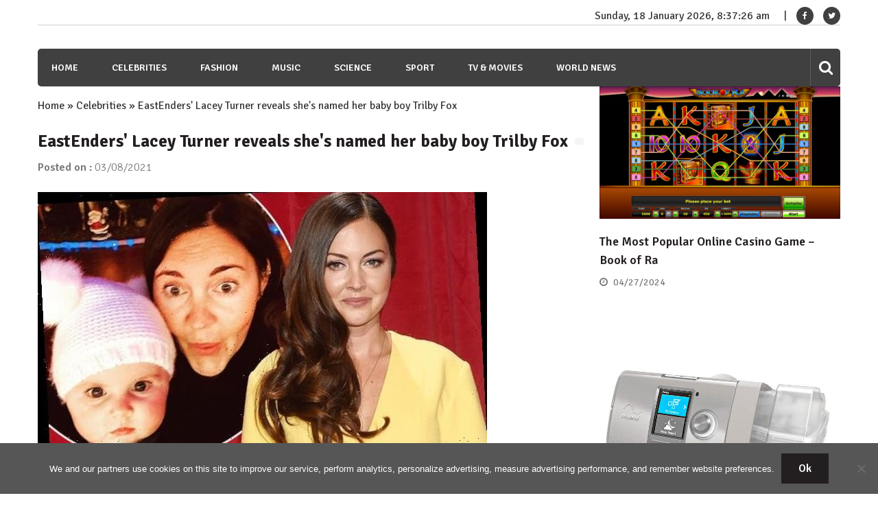

--- FILE ---
content_type: text/html; charset=utf-8
request_url: https://www.google.com/recaptcha/api2/aframe
body_size: 269
content:
<!DOCTYPE HTML><html><head><meta http-equiv="content-type" content="text/html; charset=UTF-8"></head><body><script nonce="5KRX4vIHKrovxKStyWk-XQ">/** Anti-fraud and anti-abuse applications only. See google.com/recaptcha */ try{var clients={'sodar':'https://pagead2.googlesyndication.com/pagead/sodar?'};window.addEventListener("message",function(a){try{if(a.source===window.parent){var b=JSON.parse(a.data);var c=clients[b['id']];if(c){var d=document.createElement('img');d.src=c+b['params']+'&rc='+(localStorage.getItem("rc::a")?sessionStorage.getItem("rc::b"):"");window.document.body.appendChild(d);sessionStorage.setItem("rc::e",parseInt(sessionStorage.getItem("rc::e")||0)+1);localStorage.setItem("rc::h",'1768725445737');}}}catch(b){}});window.parent.postMessage("_grecaptcha_ready", "*");}catch(b){}</script></body></html>